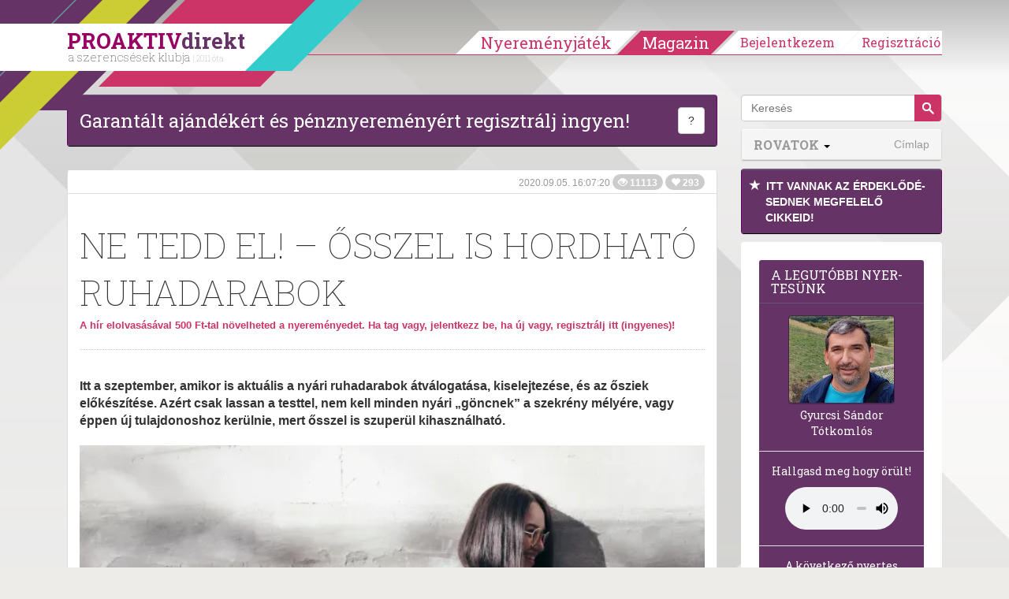

--- FILE ---
content_type: text/html; charset=UTF-8
request_url: https://proaktivdirekt.com/magazin/cikk/ne-tedd-el-osszel-is-hordhato-ruhadarabok
body_size: 16509
content:
<!DOCTYPE html>
<html xmlns="http://www.w3.org/1999/html" lang="hu">
<head prefix="og: http://ogp.me/ns# fb: http://ogp.me/ns/fb# website: http://ogp.me/ns/website#">
    <meta name="viewport" content="width=device-width, initial-scale=1.0" />
    
    <title>Ne tedd el! – Ősszel is hordható ruhadarabok - PROAKTIVdirekt Életmód magazin és hírek</title>    <meta http-equiv="Content-Type" content="text/html; charset=utf-8" />
<meta http-equiv="Content-Language" content="hu" />
<meta http-equiv="pragma" content="no-cache" />
<meta http-equiv="Cache-Control" content="no-cache" />
<meta http-equiv="imagetoolbar" content="no" />
<meta name="robots" content="ALL" />
<meta name="title" content="Ne tedd el! – Ősszel is hordható ruhadarabok - PROAKTIVdirekt Életmód magazin és hírek" />
<meta name="description" content="Itt a szeptember, amikor is aktuális a nyári ruhadarabok átválogatása, kiselejtezése, és az ősziek előkészítése. Azért csak lassan a testtel, nem kell minden nyári „göncnek” a szekrény mélyére, vagy éppen új tulajdonoshoz kerülnie, mert ősszel is szuperül kihasználható." />
<meta name="keywords" content="Ne,tedd,el!,–,Ősszel,is,hordható,ruhadarabok" />
<meta name="google-site-verification" content="CIOm5ahCrClnbW5Rq5UcXX7xZgmaTt8mMggzHNiAAQQ" />
<meta name="p:domain_verify" content="f7f59d63824de9bc10a61628b8fdb65b" />
<meta property="og:title" content="Ne tedd el! – Ősszel is hordható ruhadarabok" />
<meta property="og:site_name" content="PROAKTIVdirekt" />
<meta property="og:url" content="https://proaktivdirekt.com/magazin/cikk/ne-tedd-el-osszel-is-hordhato-ruhadarabok" />
<meta property="og:description" content="Itt a szeptember, amikor is aktuális a nyári ruhadarabok átválogatása, kiselejtezése, és az ősziek előkészítése. Azért csak lassan a testtel, nem kell minden nyári „göncnek” a szekrény mélyére, vagy éppen új tulajdonoshoz kerülnie, mert ősszel is szuperül kihasználható." />
<meta property="og:type" content="article" />
<meta property="og:locale" content="hu_HU" />
<meta property="fb:app_id" content="150333625029204" />
<meta property="og:image" content="https://proaktivdirekt.com/adaptive/article_md/upload/images/magazine/maxiruha_osz.jpg" />
<meta property="og:image:width" content="643" />
<meta property="og:image:height" content="428" />
<meta name="DC.Title" content="PROAKTIVdirekt Életmód magazin és hírek" />
<meta name="DC.Creator" content="PROAKTIVdirekt" />
<meta name="DC.Description" content="Itt a szeptember, amikor is aktuális a nyári ruhadarabok átválogatása, kiselejtezése, és az ősziek előkészítése. Azért csak lassan a testtel, nem kell minden nyári „göncnek” a szekrény mélyére, vagy éppen új tulajdonoshoz kerülnie, mert ősszel is szuperül kihasználható." />
<meta name="DC.Subject" content="Ne,tedd,el!,–,Ősszel,is,hordható,ruhadarabok" />
<meta name="DC.Type" content="Text" />
<meta name="DC.Language" content="hu-HU" />
<meta name="wot-verification" content="167d2f3dd5747547572b" />    
    <link rel="manifest" href="/manifest.json">
    <link rel="preload" href="/magazine/scripts/vendor/bootstrap-3.0.1/fonts/glyphicons-halflings-regular.eot" as="font" crossorigin="anonymous" />
    <link rel="preload" href="/magazine/scripts/vendor/bootstrap-3.0.1/fonts/glyphicons-halflings-regular.woff" as="font" crossorigin="anonymous" />
    <link rel="preload" href="/magazine/scripts/vendor/bootstrap-3.0.1/fonts/glyphicons-halflings-regular.ttf" as="font" crossorigin="anonymous" />
    <link rel="preload" href="/magazine/scripts/vendor/bootstrap-3.0.1/fonts/glyphicons-halflings-regular.svg" as="font" crossorigin="anonymous" />
        
            <script type="application/ld+json">
            {
              "@context": "http://schema.org",
              "@type": "Article",
              "headline": "Itt a szeptember, amikor is aktu\u00e1lis a ny\u00e1ri ruhadarabok \u00e1tv\u00e1logat\u00e1sa, kiselejtez\u00e9se, \u00e9s az \u0151sziek el\u0151k\u00e9sz\u00edt\u00e9",
              "image": [ "https://proaktivdirekt.com/adaptive/articleindex_md/upload/images/magazine/maxiruha_osz.jpg"],
               "mainEntityOfPage": {
                "@type": "WebPage",
                "@id": "https://google.com/article"
              },
              "datePublished": "2020-09-05 16:07:20",
              "dateModified": "2020-09-05 16:07:20",
              "author": {
                "@type": "Organization",
                "name": "ProaktivDirekt"
              },
               "publisher": {
                "@type": "Organization",
                "name": "ProaktivDirekt",
                "logo": {
                  "@type": "ImageObject",
                  "url": "https://proaktivdirekt.com/assets/site/img/logo-proaktivdirekt.png"
                }
              }
            }
            </script>
        
    <link href="/favicon.ico" rel="shortcut icon" type="image/png" />
<link href="//fonts.googleapis.com/css?family=Roboto+Slab:100,400,700&amp;subset=latin,latin-ext&amp;display=swap" media="screen" rel="stylesheet" type="text/css" />
<link href="/assets/css/style.min.css?v=1653774185" media="screen" rel="stylesheet" type="text/css" />
    <script>

        var consentManagement = {
            
            allowedGoogleAdsense: true,
            loadGoogleAdsense: false,
            loadedGoogleAdsense: false,
            
            allowedGoogleAdwordsRemarketing:  true,
            loadGoogleAdwordsRemarketing: false,
            loadedGoogleAdwordsRemarketing: false,
            
            // google tagmanager
            allowedTeletippGtag: true,
            loadTeletippGtag: false,
            loadedTeletippGtag: false,

            allowedGoogleAnalytics: true,
            loadGoogleAnalytics: false,
            loadedGoogleAnalytics: false,

            allowedGoogleApis: false,
            loadGoogleApis: false,
            loadedGoogleApis: false,

            allowedOneSignal: true,
            loadOneSignal: false,
            loadedOneSignal: false,

            allowedFacebook: true,
            loadFacebook: false,
            loadedFacebook: false,

            allowedAddToAny: true,
            loadAddToAny: false,
            loadedAddToAny: false,


            allowedAdverticum: false,
            loadAdverticum: false,
            loadedAdverticum: false,

            allowedAlexa: false,
            loadAlexa: false,
            loadedAlexa: false,

            allowedTaboola: true,
            loadTaboola: false,
            loadedTaboola: false,

            allowedHotjar: false,
            loadHotjar: false,
            loadedHotjar: false,

            allowed4youads: false,
            load4youads: false,
            loaded4youads: false
        }
        
        var consentLoadingDebug = true;

        function consentDebug(msg){
            if(consentLoadingDebug === true){
                console.log(msg);
            }
        }

        function addGoogleAdsConsent(){
            if(consentManagement.allowedGoogleAdsense === true && consentManagement.loadedGoogleAdsense === false){
                consentManagement.loadGoogleAdsense = true;
                consentManagement.loadedGoogleAdsense = true;
                
                consentDebug('loadedGoogleAdsense');

                injectJsFileToHead({
                    'async': true,
                    'data-ad-client': 'ca-pub-2677430027333464',
                    'src': 'https://pagead2.googlesyndication.com/pagead/js/adsbygoogle.js'
                });

                (window.adsbygoogle = window.adsbygoogle || []).push({
                    google_ad_client: "ca-pub-2677430027333464",
                    enable_page_level_ads: true,
                    google_full_width_responsive: true
                });
            }
        }

        function addGoogleAnalyticsConsent(){
            if(consentManagement.allowedGoogleAdwordsRemarketing === true && consentManagement.loadedGoogleAdwordsRemarketing === false){
                consentManagement.loadGoogleAdwordsRemarketing = true;
                consentManagement.loadedGoogleAdwordsRemarketing = true;

                consentDebug('loadedGoogleAdwordsRemarketing');

                appendJsFileToBody({
                    'async': true,
                    'src': '//www.googleadservices.com/pagead/conversion_async.js'
                });
            }
            
            if(consentManagement.allowedGoogleAnalytics === true && consentManagement.loadedGoogleAnalytics === false){
                consentManagement.loadGoogleAnalytics = true;

                consentDebug('loadGoogleAnalytics');

                window.dataLayer = window.dataLayer || [];
                function gtag(){dataLayer.push(arguments);}
                gtag('js', new Date());

                gtag('config', 'G-XNW75QVJ9H');

                appendJsFileToBody({
                    'async': true,
                    'src': 'https://www.googletagmanager.com/gtag/js?id=G-XNW75QVJ9H'
                });

                // Google Analytics Enhanced Link Tracking within Dynamic Tag Management: inpage_linkid
                /*window._gaq = window._gaq || [];
                window._gaq.push(['_require', 'inpage_linkid', 'https://www.google-analytics.com/plugins/ga/inpage_linkid.js']);
                window._gaq.push(['_setAccount', 'UA-21944247-1']);
                window._gaq.push (['_gat._anonymizeIp']);
                window._gaq.push(['_trackPageview']);

                window.trackGAEvent = function(category, action, label, value, noninteraction) {
                    window._gaq.push(['_trackEvent', category, action, label, value, noninteraction]);
                };

                appendJsFileToBody({
                    'async': true,
                    'src': 'https://stats.g.doubleclick.net/dc.js'
                });*/
            }
        }

        function addGoogleTagManagerConsent(){
            if(consentManagement.allowedTeletippGtag === true && consentManagement.loadedTeletippGtag === false){
                consentManagement.loadTeletippGtag = true;
                consentManagement.loadedTeletippGtag = true;

                consentDebug('loadedTeletippGtag');

                <!-- Global site tag (gtag.js) - Google Ads: 1063486308 -->

                window.dataLayer = window.dataLayer || [];
                window.gtag = function() {
                    dataLayer.push(arguments);
                }

                gtag('js', new Date());
                gtag('config', 'AW-1063486308');
                
                injectJsFileToHead({
                    'async': true,
                    'src': 'https://www.googletagmanager.com/gtag/js?id=AW-1063486308'
                });
            }
        }

        function addGoogleApis(){
            if(consentManagement.allowedGoogleApis === true && consentManagement.loadedGoogleApis === false){
                consentManagement.loadGoogleApis = true;
                consentManagement.loadedGoogleApis = true;

                consentDebug('loadedGoogleApis');

                window.___gcfg = {lang: 'hu'};
                
                appendJsFileToBody({
                    'async': true,
                    'defer': true,
                    'src': 'https://apis.google.com/js/platform.js'
                });
            }
        }

        function addFacebookConsent(){
            if(consentManagement.allowedFacebook === true && consentManagement.loadedFacebook === false){
                consentManagement.loadFacebook = true;
                consentManagement.loadedFacebook = true;

                consentDebug('loadedFacebook');

                window.fbAsyncInit = function() {
                    FB.init({
                        appId      : '150333625029204',
                        channelUrl : 'https://proaktivdirekt.com/fb_channel.html',
                        status     : true,
                        cookie     : true,
                        xfbml      : true,
                        oauth      : true,
                        version : 'v9.0'
                    });
                };
                
                appendJsFileToBody({
                    'async': true,
                    'defer': true,
                    'id': 'facebook-jssdk',
                    'src': '//connect.facebook.net/hu_HU/all.js'
                });
            }
        }

        function addHotjarConsent(){
            if(consentManagement.allowedHotjar === true && consentManagement.loadedHotjar === false){
                consentManagement.loadHotjar = true;
                consentManagement.loadedHotjar = true;

                consentDebug('loadedHotjar');

                // Hotjar Tracking Code for https://proaktivdirekt.com/profil/regisztracio/nye
                (function(h,o,t,j,a,r){
                    h.hj=h.hj||function(){(h.hj.q=h.hj.q||[]).push(arguments)};
                    h._hjSettings={hjid:808487,hjsv:6};
                    a=o.getElementsByTagName('head')[0];
                    r=o.createElement('script');r.async=true;
                    r.src=t+h._hjSettings.hjid+j+h._hjSettings.hjsv;
                    a.appendChild(r);
                })(window,document,'https://static.hotjar.com/c/hotjar-','.js?sv=');
            }
        }

        function addAdverticumConsent(){
            if(consentManagement.allowedAdverticum === true && consentManagement.loadedAdverticum === false){
                consentManagement.loadAdverticum = true;
                consentManagement.loadedAdverticum = true;

                consentDebug('loadedAdverticum');

                let divElement = document.createElement("div");
                divElement.id = 'zone4846493';
                divElement.class = 'goAdverticum'
                document.body.appendChild(divElement);
                
                appendJsFileToBody({
                    'async': true,
                    'defer': true,
                    'src': '//ad.adverticum.net/g3.js'
                });
            }
        }

        function addAlexaConsent(){
            if(consentManagement.allowedAlexa === true && consentManagement.loadedAlexa === false){
                consentManagement.loadAlexa = true;
                consentManagement.loadedAlexa = true;

                consentDebug('loadedAlexa');

                window._atrk_opts = { atrk_acct:"dTo3k1a0Sn000F", domain:"proaktivdirekt.com",dynamic: true};
                appendJsFileToBody({
                    'async': true,
                    'defer': true,
                    'src': 'https://d31qbv1cthcecs.cloudfront.net/atrk.js'
                });
            }
        }

        function addTaboolaConsent(){
            if(consentManagement.allowedTaboola === true && consentManagement.loadedTaboola === false){
                consentManagement.loadTaboola = true;
                consentManagement.loadedTaboola = true;

                consentDebug('loadedTaboola');
                
                injectJsFileToHead({"src": "//paht.tech/c/proaktivdirekt.js", "async": true});
            }
        }

        function addToAnyConsent(){
            if (consentManagement.allowedAddToAny === true && consentManagement.loadedAddToAny === false) {
                consentManagement.loadAddToAny = true;
                consentManagement.loadedAddToAny = true;

                consentDebug('loadedAddToAny');

                window.a2a_config = {'locale': 'hu'};
                appendJsFileToBody({
                    'src': 'https://static.addtoany.com/menu/page.js',
                    'async': true,
                    'defer': true
                })
            }
        }

        function addOneSignalConsent(){

            if(consentManagement.allowedOneSignal === true && consentManagement.loadedOneSignal === false){
                consentManagement.loadOneSignal = true;
                consentManagement.loadedOneSignal = true;

                consentDebug('loadedOneSignal');
                
                injectJsFileToHead({"src": "https://cdn.onesignal.com/sdks/OneSignalSDK.js", "async": true});
            }
        }

        function add4youadsConsent() {

            if (consentManagement.allowed4youads === true && consentManagement.loaded4youads === false) {
                consentManagement.load4youads = true;
                consentManagement.loaded4youads = true;
                consentDebug('loaded4youads');

                (function (document, window) {
                    var a, c = document.createElement('script'), f = window.frameElement;

                    c.id = 'CleverCoreLoader66802';
                    c.src = 'https://scripts.cleverwebserver.com/0c9de0ebefbfe3e4a9e3e01df84eaca9.js';

                    c.async = !0;
                    c.type = 'text/javascript';
                    c.setAttribute('data-target', window.name || (f && f.getAttribute('id')));
                    /*c.setAttribute('data-callback', 'put-your-callback-function-here');
                    c.setAttribute('data-callback-url-click', 'put-your-click-macro-here');
                    c.setAttribute('data-callback-url-view', 'put-your-view-macro-here');*/

                    try {
                        a = parent.document.getElementsByTagName('script')[0] || document.getElementsByTagName('script')[0];
                    } catch (e) {
                        a = !1;
                    }

                    a || (a = document.getElementsByTagName('head')[0] || document.getElementsByTagName('body')[0]);
                    a.parentNode.insertBefore(c, a);
                })(document, window);
            }
        }

        function injectJsFileToHead(params){
            const s = document.getElementsByTagName('script')[0];
            s.parentNode.insertBefore(createScriptElement(params), s);
        }

        function appendJsFileToBody(params){
            document.body.appendChild(createScriptElement(params));
        }
        
        function createScriptElement(params){
            const scriptElement = document.createElement("script");
            scriptElement.type = 'text/javascript';

            for(const prop in params){
                scriptElement[prop] = params[prop];
            }
            
            return scriptElement;
        }

        addGoogleAdsConsent();
        addOneSignalConsent();
        addGoogleTagManagerConsent();
        addTaboolaConsent();
    </script>
</head>
<body>
<div id="header" class="navbar navbar-fixed-top">
        <div class="container">
        <div class="navbar-header decorline-container">
            <button type="button" class="navbar-toggle collapsed" data-toggle="collapse" data-target="#mobilebar" onClick="$(document).scrollTop(0);" aria-label="Menü">
                <span class="icon-bar"></span>
                <span class="icon-bar"></span>
                <span class="icon-bar"></span>
            </button>
            
                            <a class="navbar-brand" href="/">
                    <div id="headLogo">PROAKTIV<span>direkt</span><small>a szerencsések klubja <span>| 2011 óta</span></small></div>
                </a>
            
            <div id="decorline1" class="decorline"></div>
            <div id="decorline2" class="decorline"></div>
            <div id="decorline3" class="decorline"></div>
            <div id="decorline4" class="decorline"></div>
            <div id="decorline5" class="decorline"></div>
        </div>
        
                    <div id="headerbar" class="navbar-collapse collapse ">
                <ul class="nav navbar-nav navbar-right">
                                            <li>
                            <a
                                    href="/profil/regisztracio/nyeremenyjatek-2025-teli"
                                    class="btn-menu"
                            >Nyereményjáték</a>
                        </li>
                        <li class="divider"></li>
                        <li>
                            <a
                                    href="/magazin"
                                    class="btn-menu active"
                            >Magazin</a>
                        </li>
                        
                        <li class="divider"></li>
                                        
                                            
                                                    <li class="btn-group">
                                <a
                                        href="/profil/bejelentkezes/nyeremenyjatek-2025-teli"
                                        class="btn-menu loginreg loginBtn"
                                >Bejelentkezem</a>
                            </li>
                            <li class="btn-group">
                                <a
                                        href="/profil/regisztracio/nyeremenyjatek-2025-teli"
                                        class="btn-menu last loginreg"
                                >Regisztráció</a>
                            </li>
                                            
                    
                    
                </ul>
            </div>
            <div class="visible-xs">
                <div id="mobilebar" class="navbar-collapse collapse" style="max-height:none;">
                    <ul class="nav navbar-nav navbar-right list-group" style="margin:0 -15px;">
                                                    <li class="list-group-item"><a href="/profil/regisztracio/nyeremenyjatek-2025-teli">Regisztráció</a></li>
                            <li class="list-group-item"><a href="/profil/bejelentkezes/nyeremenyjatek-2025-teli" class="loginBtn">Bejelentkezés</a></li>
                                                <li class="list-group-item"><a style="width: 100%;margin-right:-60px; display: inline-block;" href="/"><strong style="text-transform:uppercase;">Nyereményjáték</strong></a>
                            <button class="btn btn-default dropdown-toggle pull-right" style="margin:4px 10px 0 0; border-color:#ddd; border-radius:20px; z-index:10; position:relative;" data-toggle="collapse" data-target="#submenuGame"><span class="caret"></span></button>
                            <ul class="nav navbar-nav collapse" id="submenuGame">
                                                                <li><a href="/informacio/nyerteseink/nyeremenyjatek-2025-teli">Eddigi nyertesek</a></li>
                                <li><a href="/informacio/jatekszabaly/nyeremenyjatek-2025-teli">Játékszabály</a></li>
                                <li><a href="/informacio/adatvedelem/nyeremenyjatek-2025-teli">Adatvédelem</a></li>
                                <li><a href="/informacio/gyik/nyeremenyjatek-2025-teli">Gyakori kérdések</a></li>
                            </ul>
                        </li>
                        <li class="list-group-item"><a style="width: 100%;margin-right:-60px; display: inline-block; color:#333" href="/magazin"><strong style="text-transform:uppercase;">Magazin</strong></a>
                                                            <button class="btn btn-default dropdown-toggle pull-right" style="margin:4px 10px 0 0; border-color:#ddd; border-radius:20px; z-index:10; position:relative;" data-toggle="collapse" data-target="#submenuMagazine"><span class="caret"></span></button>
                                <ul class="nav navbar-nav collapse in" id="submenuMagazine">
                                                                            <li><a href="/magazin/rovat/sz%C3%A9ps%C3%A9g">Szépség</a></li>
                                                                            <li><a href="/magazin/rovat/otthon+%C3%A9s+h%C3%A1ztart%C3%A1s">Otthon és háztartás</a></li>
                                                                            <li><a href="/magazin/rovat/p%C3%A9nz%C3%BCgyek">Pénzügyek</a></li>
                                                                            <li><a href="/magazin/rovat/eg%C3%A9szs%C3%A9g">Egészség</a></li>
                                                                            <li><a href="/magazin/rovat/kult%C3%BAra">Kultúra</a></li>
                                                                            <li><a href="/magazin/rovat/tudom%C3%A1ny">Tudomány</a></li>
                                                                            <li><a href="/magazin/rovat/jogaink">Jogaink</a></li>
                                                                            <li><a href="/magazin/rovat/recept">Recept</a></li>
                                                                            <li><a href="/magazin/rovat/p%C3%A1r+%C3%A9s+csal%C3%A1d">Pár és Család</a></li>
                                                                            <li><a href="/magazin/rovat/aktu%C3%A1lis">Aktuális</a></li>
                                                                            <li><a href="/magazin/rovat/nyerem%C3%A9nyj%C3%A1t%C3%A9kok">Nyereményjátékok</a></li>
                                                                            <li><a href="/magazin/rovat/pszichol%C3%B3gia">Pszichológia</a></li>
                                                                        <li><a href="/magazin/direktnekem"><span class="glyphicon glyphicon-star"></span> DirektNekem </a></li>
                                                                    </ul>
                                                    </li>
                        <li class="list-group-item"><a href="/profil/uzenet/lista">Üzenetek </a></li>
                        <li class="list-group-item"><a href="/informacio/elerhetoseg/nyeremenyjatek-2025-teli">Elérhetőség</a></li>
                        <li class="list-group-item"><a href="/informacio/mediaajanlat/nyeremenyjatek-2025-teli">Médiaajánlat</a></li>
                        <li class="list-group-item"><a href="/informacio/rolunk/nyeremenyjatek-2025-teli">Rólunk</a></li>
                    </ul>
                </div>
            </div>
        
    </div>
</div>


<div id="magazinePage" class="page page-full">
	<div class="container">
		<div class="col-sm-9" id="articleContainer">

			<style>
    .article_top, .article_middle { width: 320px; height: 100px; }
    @media(min-width: 500px) { .article_top, .article_middle { width: 468px; height: 60px; } }
    @media(min-width: 800px) { .article_top, .article_middle { width: 728px; height: 90px; } }
</style>


    
    <div class="panel panel-default panel-primary clearfix">
        <div class="panel-body">
            <p class="pull-left" style="text-align:center; font-family:'Roboto Slab',serif; font-size:24px; margin:0;"><a style="color:#fff" href="/profil/regisztracio/nyeremenyjatek-2025-teli" onClick="openModal('signupModal'); return false;">Garantált ajándékért és pénznyereményért regisztrálj ingyen!</a></p>
            <div class="pull-right">
                <button type="button" class="btn btn-default" data-toggle="popover" data-placement="left" data-content='Klubtagjaink pénzt és ajándékokat nyerhetnek, "kedvelhetnek" cikkeket, ajándék szolgáltatásokat kapnak.'>?</button>
                            </div>
        </div>
    </div>
<!-- ProaktivDirekt Magazin - Article top -->
<!--ins class="adsbygoogle article_top"
     style="display:inline-block"
     data-full-width-responsive="true"
     data-ad-client="ca-pub-2677430027333464"
     data-ad-slot="8711541580"></ins>
<script>
    (adsbygoogle = window.adsbygoogle || []).push({});
</script-->


<div class="row">
    <div class="col-sm-12">
        <div class="panel panel-default">
            <div class="panel-heading panel-heading-info">
                <small class="text-muted">
                    2020.09.05. 16:07:20                    <span class="badge"><span class="glyphicon glyphicon-eye-open"></span> 11113</span>
                    <span class="badge"><span class="glyphicon glyphicon-heart"></span> 293</span>
                </small>
                <div style="float: left; width: 100%;">
                    <fb:like href="https://proaktivdirekt.com/magazin/cikk/ne-tedd-el-osszel-is-hordhato-ruhadarabok" layout="standard" action="recommend" show_faces="false" share="false"></fb:like>
                </div>
            </div>
            <div class="panel-body" id="articleBody">
                <h1 class="page-header">
                    Ne tedd el! – Ősszel is hordható ruhadarabok
                    <div class="read-article">
                        <a
                                                            href="/profil/regisztracio/nyeremenyjatek-2025-teli"
                                onClick="setSignupRedirect('/magazin/cikk/ne-tedd-el-osszel-is-hordhato-ruhadarabok'); openModal('signupModal'); return false;"
                                                            data-toggle="tooltip"
                                data-placement="top"
                                title="Kattints ide és olvasd el a cikket. Ezzel napi 2000 Ft-tal növelheted a nyereményedet. Ha még nem vagy tag, regisztrálj itt, hogy nyerhess Te is!"
                        >
                            <strong>A hír elolvasásával 500 Ft-tal növelheted a nyereményedet. Ha tag vagy, jelentkezz be, ha új vagy, regisztrálj itt (ingyenes)!</strong>
                        </a>
                    </div>
                </h1>
                                    <p class="lead"><strong>Itt a szeptember, amikor is aktuális a nyári ruhadarabok átválogatása, kiselejtezése, és az ősziek előkészítése. Azért csak lassan a testtel, nem kell minden nyári „göncnek” a szekrény mélyére, vagy éppen új tulajdonoshoz kerülnie, mert ősszel is szuperül kihasználható.</strong></p>
                    
                                    <div class="media-box">
                                                                                    <picture>
                                    <source srcset="/adaptive/article_md/upload/images/magazine/maxiruha_osz.webp" type="image/webp">
                                    <source srcset="/adaptive/article_md/upload/images/magazine/maxiruha_osz.jpg" type="image/jpg">
                                    <img src="/adaptive/article_md/upload/images/magazine/maxiruha_osz.jpg" class="img-responsive" alt="Maxiruha - PROAKTIVdirekt Életmód magazin és hírek - proaktivdirekt.com" width="2508" height="1672" />
                                </picture>
                                                                                    <small><em>Maxiruha</em></small>                    </div>
                    
                                        <p>Egyrészt várhat még ránk szép idő az őszi hónapokban is, másrészt bizonyos ruhadarabok remekül kombinálhatóak az ősziekkel. A következők még csak maradjanak elérhető távolságban.</p>                        

<h2>Ha hűvösebbre fordul!</h2>

<p>Egy hosszú ujjú ruha szuper választás a hűvösebb őszi napokra, akár félcipővel, akár egy sneakerrel.</p>                        

<h2>Jól variálható</h2>

<p>A bő fazonú, magas derekú, vastag öves nadrág szuper alapdarabja lehet az őszi szettjeidnek is. Egy hosszú ujjú pólóval, vagy garbóval és farmer kabáttal sportosan elegáns viselet lehet.</p>                            
                            <div style="margin: 30px 0">
                                <!-- ProaktivDirekt Magazin - Article middle -->
                                <!--ins class="adsbygoogle article_middle"
                                     style="display:block"
                                     data-full-width-responsive="true"
                                     data-ad-client="ca-pub-2677430027333464"
                                     data-ad-slot="9377078383"
                                     data-ad-format="auto"></ins>
                                <script>
                                    (adsbygoogle = window.adsbygoogle || []).push({});
                                </script-->
                            </div>
            
                                                

<h2>Ha szoknyás kedvedben vagy!</h2>

<p>A midi méret ősszel is jó méret! Variáld egy blézerrel, farmerkabáttal, egy vastagabb harisnyával és a kedvenc sneakereddel!</p>                        

<p>Forrás: <a href="https://www.miss.at/diese-3-sommerteile-kannst-du-auch-im-herbst-noch-tragen/">miss.at</a></p>                        
</p>        
                        
                                    <div class="articleQuestion">
                        <form id="article-form" enctype="application/x-www-form-urlencoded" method="post" class="questionnary" action=""><dl class="zend_form">
<div class="elementrow"><dt id="255-label"><label for="255" class="elementlabel required">A klubtagoknak most jár a Colonnade baleset-biztosítás INGYEN. Kéred?</label></dt>
<dd>
<label for="255-1160"><input type="radio" name="255" id="255-1160" value="1160" images="" />Igen, kérem</label><label for="255-1161"><input type="radio" name="255" id="255-1161" value="1161" images="" />Nem kérem az ingyenes biztosítást</label>
<p class="description"><strong>A kötvényt egy héten belül küldjük e-mailen a neked@proaktivdirekt.com címről. Kérjük tedd ezt a címet a leveleződ címjegyzékébe, hogy megkapd. Elolvastam és elfogadom a biztosítási feltételeket</strong>, igénylem az ingyenes Colonnade baleset-biztosítást. Hozzájárulok, hogy az Colonnade vagy megbízottja a biztosítási ajánlataival telefonon megkeressen. Hozzájárulásodat visszavonhatod a Colonnade címére (1388 Budapest, Pf. 14.) küldött levélben vagy telefonon: 801-0801. <a href="/upload/documents/Colonnade_Adatkezelesi_tajekoztato_202308.pdf" target="_blank">Letöltöm a biztosítási feltételeket.</a></p></dd></div>
<div class="footer">
<input type="submit" name="submit" id="submit" value="Elküld" class="extrabutton" /></div></dl></form>                    </div>
                
                <div class="pull-right">
                    <small>
                        <strong>Ha tetszett, kedveld:</strong>
                    </small> <a href="/magazin/cikk/ne-tedd-el-osszel-is-hordhato-ruhadarabok?do=like" class="glyphicon glyphicon-heart" aria-label="Kedvelem"></a>
                    &nbsp;|&nbsp;
                    <small>
                        <strong>Ha nem tetszett, írd meg miért nem!</strong>
                    </small>
                    <a href="mailto:magazinkritika@proaktivdirekt.com" target="_top" title="Írjon nekünk!" class="glyphicon glyphicon-envelope" aria-label="Megírom a véleményemet"></a>
                </div>
                <div style="float: left; width: 100%;">
                    <fb:like href="https://proaktivdirekt.com/magazin/cikk/ne-tedd-el-osszel-is-hordhato-ruhadarabok" layout="standard" action="recommend" show_faces="false" share="false"></fb:like>
                </div>
                            </div>
            
                        
                        
                            <form id="setFilterForm" method="post" action="/magazin/addfilter">
                    <div class="panel panel-primary" id="filterModal" style="display: none;">
                        <input type="submit" style="display:none;">
                                                    <input id="tag-12-chk" name="tags[tag-12-chk]" type="hidden" value="12">
                            <input id="tag-12-mail" name="listeners[tag-12-mail]" type="hidden" value="12">
                                                    <input id="tag-296-chk" name="tags[tag-296-chk]" type="hidden" value="296">
                            <input id="tag-296-mail" name="listeners[tag-296-mail]" type="hidden" value="296">
                                                    <input id="tag-919-chk" name="tags[tag-919-chk]" type="hidden" value="919">
                            <input id="tag-919-mail" name="listeners[tag-919-mail]" type="hidden" value="919">
                                                    <input id="tag-2926-chk" name="tags[tag-2926-chk]" type="hidden" value="2926">
                            <input id="tag-2926-mail" name="listeners[tag-2926-mail]" type="hidden" value="2926">
                                                    <input id="tag-4809-chk" name="tags[tag-4809-chk]" type="hidden" value="4809">
                            <input id="tag-4809-mail" name="listeners[tag-4809-mail]" type="hidden" value="4809">
                                                    <input id="tag-5894-chk" name="tags[tag-5894-chk]" type="hidden" value="5894">
                            <input id="tag-5894-mail" name="listeners[tag-5894-mail]" type="hidden" value="5894">
                        
                        <div class="panel-heading">
                            <h3 class="panel-title"><a class="submitSetFilterForm" href="javascript:;">Tetszett a cikk?</a></h3>
                        </div>
                        <div class="panel-body">
                            <a class="submitSetFilterForm" href="javascript:;">Ha szeretnél ilyen témájú cikkek megjelenéséről értesítést kapni, itt jelentkezz rá!</a>
                        </div>
                        <div class="panel-footer">
                            <a href="javascript:;" class="btn-link submitSetFilterForm" class="btn">Beállítom</a>
                        </div>
                    </div>
                </form>
            
            <div style="margin:10px;text-align: center;font-weight: bold;">
                <a href="/magazin">Vissza a címlapra</a>
            </div>

            <div
                    class="panel-footer"
                    id="articleFooter"
                                    style="border-right: 10px solid #9933cc"
                            >
                                    <a
                            href="/magazin/tag/szabadid%C5%91"
                            class="label label-default"
                    >
                        szabadidő                    </a>
                                    <a
                            href="/magazin/tag/csal%C3%A1d"
                            class="label label-default"
                    >
                        család                    </a>
                                    <a
                            href="/magazin/tag/sz%C3%A9ps%C3%A9g"
                            class="label label-default"
                    >
                        szépség                    </a>
                                    <a
                            href="/magazin/tag/szeptember"
                            class="label label-default"
                    >
                        szeptember                    </a>
                                    <a
                            href="/magazin/tag/%C5%91szi+divat"
                            class="label label-default"
                    >
                        őszi divat                    </a>
                                    <a
                            href="/magazin/tag/ny%C3%A1ri+divat"
                            class="label label-default"
                    >
                        nyári divat                    </a>
                                
                                    <div class="category pull-right">
                        <h2>
                            <a href="/magazin/rovat/sz%C3%A9ps%C3%A9g">
                                &raquo; Szépség                            </a>
                        </h2>
                    </div>
                
            </div>
        </div>
    </div>
</div>

    <div class="row">
        <div class="col-sm-12">
            <div class="panel panel-default">
                <div class="panel-heading">
                    <h3 class="panel-title">Oszd meg a cikket és nyerj...</h3>
                </div>
                <div class="panel-body">
                    <p><strong>                                Oszd meg a cikket. <a href="#" onClick="openModal('signupModal'); return false;">Ha még ingyenesen regisztrálsz is, akkor ezzel készpénzt is nyerhetsz!</a>
                            </strong></p>
                    <!-- AddToAny BEGIN -->
                    <div class='a2a_kit a2a_kit_size_32 a2a_default_style' data-a2a-url="https://proaktivdirekt.com/magazin/cikk/ne-tedd-el-osszel-is-hordhato-ruhadarabok" dada-bb="bb">
                        <a class='a2a_dd' href='https://proaktivdirekt.com/magazin/cikk/ne-tedd-el-osszel-is-hordhato-ruhadarabok'></a>
                        <a class='a2a_button_facebook' href='https://proaktivdirekt.com/magazin/cikk/ne-tedd-el-osszel-is-hordhato-ruhadarabok'></a>
                        <a class='a2a_button_facebook_messenger' href='https://proaktivdirekt.com/magazin/cikk/ne-tedd-el-osszel-is-hordhato-ruhadarabok'></a>
                        <a class='a2a_button_viber' href='https://proaktivdirekt.com/magazin/cikk/ne-tedd-el-osszel-is-hordhato-ruhadarabok'></a>
                        <a class='a2a_button_google_gmail' href='https://proaktivdirekt.com/magazin/cikk/ne-tedd-el-osszel-is-hordhato-ruhadarabok'></a>
                        <a class='a2a_button_email' href='https://proaktivdirekt.com/magazin/cikk/ne-tedd-el-osszel-is-hordhato-ruhadarabok'></a>
                        <a class='a2a_button_copy_link' href='https://proaktivdirekt.com/magazin/cikk/ne-tedd-el-osszel-is-hordhato-ruhadarabok'></a>
                    </div>
                </div>
            </div>
        </div>
    </div>

    <div class="row">
        <div class="col-sm-12">
            <div class="panel panel-default">
                <div class="panel-heading">
                    <h3 class="panel-title">További cikkek a témában</h3>
                </div>
                <div class="list-group">
                                            <a href="/magazin/cikk/nem-is-olyan-rossz-erzesek-amik-valojaban-ertunk-dolgoznak" class="list-group-item">
                            <h4 class="list-group-item-heading">(Nem is olyan) rossz érzések, amik valójában értünk dolgoznak</h4>
                            <p class="list-group-item-text">Sokan már egészen korán megtanuljuk, hogy az érzéseinket címkézzük: van „jó”, amit illik érezni, és van „rossz”, amit jobb elnyomni vagy gyorsan elfelejteni. A félelem, a harag és a megbánás tipikusan azok közé az érzelmek közé tartoznak, amelyeknek rossz a PR-juk, pedig valójában rengeteget tudnak adni nekünk.</p>
                        </a>
                                            <a href="/magazin/cikk/a-jo-szokasok-megtartasanak-tudomanya" class="list-group-item">
                            <h4 class="list-group-item-heading">A jó szokások megtartásának tudománya</h4>
                            <p class="list-group-item-text">A legtöbben tudjuk, mit szeretnénk másképp csinálni: gyakran mozogni, kevesebbet görgetni, rendszeresen vizet inni, többet olvasni vagy korábban lefeküdni. A kezdés könnyen megy, a lelkesedés eleinte szinte magától jön. Ami igazán kihívást jelent, az nem a „hogyan kezdjem el?”, hanem a „hogyan maradjon velem holnap is?”. A jó szokások megtartása sokkal inkább tudomány, mint szerencse – és egy kis odafigyeléssel bárki megteremtheti azt a rendszert, amelyben az új rutinok tartósan megmaradnak.</p>
                        </a>
                                            <a href="/magazin/cikk/francia-lepeny-galette-almaval-es-fahejjal-rusztikus-elegancia-desszertben" class="list-group-item">
                            <h4 class="list-group-item-heading">Francia lepény (galette) almával és fahéjjal – rusztikus elegancia desszertben</h4>
                            <p class="list-group-item-text">A francia vidéki konyha egyik legbájosabb desszertje a galette: egy lepény puha vajjal, gyümölccsel és az otthon illatával. Az almás-fahéjas verzió tökéletes átmenet a könnyed francia elegancia és a meghitt, hazai ízek között. Rusztikus, mégis kifinomult – pont az a süti, amitől a konyhában eltöltött délután instant filmjelenetté válik.</p>
                        </a>
                                    </div>
            </div>
        </div>
    </div>



		</div>

		<div class="col-sm-3">
            <div class="panel-default panel-primary" id="magazineSearch">
                <form id="article-search-form" method="get" class="form-search" action="/magazin/kereses">

<input type="text" name="q" id="q" value="" placeholder="Keresés" maxlength="128" class="search-query" />

<input type="submit" name="submit" id="submit" value="" class="btn" /></form>            </div>

            <div id="articleCategories">
                <div class="panel panel-default" id="magazineCategories">
                    <div class="panel-heading">
                        <h3 class="panel-title">
                            <span class="toggle-trigger">Rovatok <i class="caret"></i></span>
                            <a class="pull-right" style="text-transform:none; font-family:'Helvetica Neue',Helvetica,Arial,sans-serif; font-size:14px; line-height:1.2; font-weight:normal;" href="/magazin">Címlap</a>
                        </h3>
                    </div>
                    <div class="list-group" id="magazineCategoriesItems" style="display:none;">
                                                <a
                            class="list-group-item list-group-item-cat active"
                            style="border-left: 10px solid #9933cc; background-color:#9933cc;"
                            href="/magazin/rovat/sz%C3%A9ps%C3%A9g"
                        >
                            Szépség                        </a>
                                                <a
                            class="list-group-item list-group-item-cat"
                            style="border-left: 10px solid #ffcc00;"
                            href="/magazin/rovat/otthon+%C3%A9s+h%C3%A1ztart%C3%A1s"
                        >
                            Otthon és háztartás                        </a>
                                                <a
                            class="list-group-item list-group-item-cat"
                            style="border-left: 10px solid #33cccc;"
                            href="/magazin/rovat/p%C3%A9nz%C3%BCgyek"
                        >
                            Pénzügyek                        </a>
                                                <a
                            class="list-group-item list-group-item-cat"
                            style="border-left: 10px solid #009966;"
                            href="/magazin/rovat/eg%C3%A9szs%C3%A9g"
                        >
                            Egészség                        </a>
                                                <a
                            class="list-group-item list-group-item-cat"
                            style="border-left: 10px solid #ff6666;"
                            href="/magazin/rovat/kult%C3%BAra"
                        >
                            Kultúra                        </a>
                                                <a
                            class="list-group-item list-group-item-cat"
                            style="border-left: 10px solid #006699;"
                            href="/magazin/rovat/tudom%C3%A1ny"
                        >
                            Tudomány                        </a>
                                                <a
                            class="list-group-item list-group-item-cat"
                            style="border-left: 10px solid #f6c3ed;"
                            href="/magazin/rovat/jogaink"
                        >
                            Jogaink                        </a>
                                                <a
                            class="list-group-item list-group-item-cat"
                            style="border-left: 10px solid #1fd941;"
                            href="/magazin/rovat/recept"
                        >
                            Recept                        </a>
                                                <a
                            class="list-group-item list-group-item-cat"
                            style="border-left: 10px solid #f00547;"
                            href="/magazin/rovat/p%C3%A1r+%C3%A9s+csal%C3%A1d"
                        >
                            Pár és Család                        </a>
                                                <a
                            class="list-group-item list-group-item-cat"
                            style="border-left: 10px solid #03158c;"
                            href="/magazin/rovat/aktu%C3%A1lis"
                        >
                            Aktuális                        </a>
                                                <a
                            class="list-group-item list-group-item-cat"
                            style="border-left: 10px solid #ef4eca;"
                            href="/magazin/rovat/nyerem%C3%A9nyj%C3%A1t%C3%A9kok"
                        >
                            Nyereményjátékok                        </a>
                                                <a
                            class="list-group-item list-group-item-cat"
                            style="border-left: 10px solid ;"
                            href="/magazin/rovat/pszichol%C3%B3gia"
                        >
                            Pszichológia                        </a>
                                            </div>
                </div>

                <div class="panel panel-primary">
                   <div class="list-group">
                        <a
                            data-toggle="tooltip"
                            data-placement="left"
                            title="Itt beállíthatod, az érdeklődési köreidet. Ennek megfelelő cikkeinket külön gyűjtjük neked és értesítést is küldünk a frissekről, ha kéred."
                            href="/magazin/direktnekem"
                            class="tooltip-trigger list-group-item"
                        >
                            <span class="glyphicon glyphicon-star"></span>
                            <strong>ITT VANNAK AZ ÉRDEK&shy;LŐDÉ&shy;SEDNEK MEGFE&shy;LELŐ CIKKEID!</strong>
                                                    </a>
                   </div>
                </div>

                
    <div id="winnersPanel" class="panel panel-default panel-primary hidden-xs">
        <div class="panel-heading">
            <h2 class="panel-title">A leg&shy;u&shy;tób&shy;bi nyer&shy;te&shy;sünk</h2>
        </div>
        <div class="panel-body text-center">
            <div id="winnersContent">
                                    <div class="img-wrapper">
                        <div class="img-container">
                            <img src="/upload/nyertesek/gysk.jpg" alt="Gyurcsi Sándor"/>
                        </div>
                    </div>
                                <div>Gyurcsi Sándor                                            <br/>Tótkomlós                                                        </div>
            </div>
        </div>
        <div class="panel-body text-center">
                            <p style="text-align: center">Hallgasd meg hogy örült!</p>
                <audio controls style="width:80%">
                    <source src="/upload/nyertesek/gysh.mp3" type="audio/mpeg">
                    (Sajnos a böngésződ nem támogatja a lejátszást.)
                </audio>
                    </div>
                    <div class="panel-body text-center">
                A következő nyertes hirdetés dátuma: 2026.03.17.            </div>
                            <div class="panel-body text-center">
                <a href="/profil/regisztracio/nyeremenyjatek-2025-teli" style="text-decoration: underline">Csatlakozz ingyen, ha Te is nyerni szeretnél!</a>
            </div>
            </div>


                            </div>

            <div style="margin-bottom: 20px;">
                <!-- ProaktivDirekt Magazin - Rovathely -->
                <ins class="adsbygoogle"
                     style="display:block"
                     data-full-width-responsive="true"
                     data-ad-client="ca-pub-2677430027333464"
                     data-ad-slot="3718663187"
                     data-ad-format="auto"></ins>
                <script>
                    (adsbygoogle = window.adsbygoogle || []).push({});
                </script>
            </div>

                        <div class="panel panel-default panel-primary">
                <div class="panel-body text-center">
                    <a
                        href="/profil/regisztracio/nyeremenyjatek-2025-teli"
                        onClick="openModal('signupModal'); return false;"
                        style="text-transform: uppercase; color: #cc3; text-decoration:none; display: block;"
                    >
                        <h3 style="color: #fff; margin:0 0 10px 0;">Garantált ajándékért</h3> és pénznyereményért regisztrálj ingyen!
                    </a>
                </div>
            </div>
            
            <div id="stickySider">
                                <div class="panel panel-default">
                    <div class="panel-heading">
                        <h3 class="panel-title">Ajánlataink</h3>
                    </div>
                    <div id="promotionsCarousel" class="carousel slide" data-ride="carousel">
                        <ol class="carousel-indicators">
                                                        <li data-target="#promotionsCarousel" data-slide-to="0" class="active"></li>
                                                        <li data-target="#promotionsCarousel" data-slide-to="1"></li>
                                                    </ol>
                        <div class="carousel-inner">
                                                        <div class="item active" style="height:320px; background-color:#636;">
                                <div class="carousel-caption">
                                    <a class="containerlink" href="https://proaktivdirekt.com/magazin/direktnekem" target="_blank" rel="noopener" style="color:#fff; text-decoration:none;">
                                        <h3>Iratkozz fel cikk értesítőnkre</h3>
                                        <div>és olvasásukkal naponta 2000 Ft-tal is növelheted egyenlegedet!</div>
                                    </a>
                                </div>
                            </div>
                                                        <div class="item" style="height:320px; background-color:#636;">
                                <div class="carousel-caption">
                                    <a class="containerlink" href="http://proaktivdirekt.com/magazin" target="_blank" rel="noopener" style="color:#fff; text-decoration:none;">
                                        <h3>Facebook</h3>
                                        <div><h4 class="headline"> Oszd meg cikkeinket +1.000.000 Ft...</h4>
<p>-nyeremény növelés jár a szerencsésnek a sorsolás napján! A cikkek alján találsz megosztási lehetőséget. Lájkolj is minket!</p></div>
                                    </a>
                                </div>
                            </div>
                                                    </div>
                        <a class="left carousel-control" href="#promotionsCarousel" data-slide="prev" aria-label="Előző">
                            <span class="glyphicon glyphicon-chevron-left"></span>
                        </a>
                        <a class="right carousel-control" href="#promotionsCarousel" data-slide="next" aria-label="Következő">
                            <span class="glyphicon glyphicon-chevron-right"></span>
                        </a>
                    </div>
                </div>
                
                            </div><!-- //sticky -->
	    </div>
    </div>
</div>

<div class="panel panel-primary hidden-xs hidden-sm" id="youKnowModal" style="width: 250px; position: fixed; bottom: 0; left: -250px; z-index:10">
	<div class="panel-heading">
		<h3 class="panel-title"><a href="/magazin/direktnekem">Értesítést kérek...</a></h3>
		<a href="javascript:;" class="closeBtnLink btn-icon" onClick="hideElement('youKnowModal'); setParam('disableYouKnowPanel'); return false;"><span>&times;</span></a>
	</div>
	<div class="panel-body">
		<p><a href="/magazin/direktnekem"><strong>az érdeklődésemnek megfelelő friss cikkekről!</strong></a></p>
	</div>
	<div class="panel-footer">
		<a class="btn-link" href="/magazin/direktnekem">Beállítom</a>
	</div>
</div>
    
<div class="modal" id="likeModal" style="display:none">
	<div class="modal-dialog">
		<div class="panel panel-default">
			<div class="panel-heading">
				<h4 class="modal-title">Kedveld a cikket</h4>
				<a href="javascript:;" id="modalCloseBtn" class="closeBtn btn-icon">bezárás <span>&times;</span></a>
			</div>
			<div class="panel-body">
				<p>Örülünk, hogy tetszik a cikk! Hogy kedvelni tudd, kérjük jelentkezz be, ha már klubtag vagy. Ha még nem, akkor regisztrálj ingyenesen.</p>
				<p>Ez azért jó neked,</p>
				<ul>
					<li>mert a kedvelésednek megfelelő cikkeket fogunk írni.</li>
					<li>mert a nyereményjátékban ingyenesen részt vehetsz és pénzt nyerhetsz.</li>
					<li>mert garantált ajándékokat adunk.</li>
				</ul>
			</div>
			<div class="panel-footer">
				<button type="button" class="btn" name="submit" onClick="switchModal('loginModal');">Bejelentkezem</button>
				<a class="btn" href="/profil/regisztracio/nyeremenyjatek-2025-teli" onClick="switchModal('signupModal'); return false;">Regisztrálok</a>
			</div>
		</div>
	</div>
</div>

<div class="modal" id="saveAnswerModal" style="display:none">
    <div class="modal-dialog">
        <div class="panel panel-default">
            <div class="panel-heading">
                <h4 class="modal-title">Köszönjük a válaszodat!</h4>
                <a href="javascript:;" id="modalCloseBtn" class="closeBtn btn-icon">bezárás <span>&times;</span></a>
            </div>
            <div class="panel-body">
                <p>Kérjük, ahhoz hogy elmenthessük a válaszodat, jelentkezz be. Vagy ha még nem vagy Klubtag, akkor regisztrálj ingyenesen.</p>
                <p>
                    Ezzel a nyereményjátékunkban ingyenesen részt vehetsz és pénzt <strong>nyerhetsz</strong>. 50.000 Ft és 10 millió Ft közötti összeg a nyeremény.
                                            <br />A következő nyertes hirdetés időpontja: 2026.03.17.                                    </p>
              </div>
            <div class="panel-footer">
                <button type="button" class="btn" name="submit" onClick="switchModal('loginModal');">Bejelentkezem</button>
                <a
                    class="btn"
                    href="/profil/regisztracio/nyeremenyjatek-2025-teli"
                    onClick="switchModal('signupModal'); return false;"
                >Regisztrálok</a>
            </div>
        </div>
    </div>
</div>

<div class="modal" id="suggestModal" style="display:none">
	<div class="modal-dialog">
		<div class="panel panel-default">
			<div class="panel-heading">
				<h4 class="modal-title">Legyél klubtagunk!</h4>
				<a href="javascript:;" id="modalCloseBtn" class="closeBtn btn-icon">bezárás <span>&times;</span></a>
			</div>
			<div class="panel-body">
				<p>Kérjük, ahhoz hogy elmenthessük a beállításaidat, jelentkezz be. Vagy ha még nem vagy Klubtag, akkor regisztrálj ingyenesen.</p>
				<p>Ez azért jó neked,</p>
				<ul>
					<li>mert a saját érdeklődésedre szabhatod a magazint.</li>
					<li>mert a nyereményjátékban ingyenesen részt vehetsz és pénzt nyerhetsz.</li>
				</ul>
			</div>
			<div class="panel-footer">
				<button type="button" class="btn" name="submit" onClick="switchModal('loginModal');">Bejelentkezem</button>
				<a class="btn" href="/profil/regisztracio/nyeremenyjatek-2025-teli" onClick="switchModal('signupModal'); return false;">Regisztrálok</a>
			</div>
		</div>
	</div>
</div>

<div class="modal" id="welcomeModal" style="display:none">
	<div class="modal-dialog">
		<div class="panel panel-default">
			<div class="panel-heading">
				<h4 class="modal-title">Regisztrálj és nyerj több milliót!</h4>
                <a href="#" onClick="closeModal(); setParam('disableForceWelcomeModal'); return false;" id="modalCloseBtn" class="closeBtn btn-icon">bezárás <span>&times;</span></a>
			</div><form id="signupForm" method="post" action="/profil/regisztracio/nyeremenyjatek-2025-teli">
			<div class="panel-body">
				<p><strong>-Ingyenes nyereményjáték<br />-Ingyenes balesetbiztosítás<br />-Garantált ajándékok</strong><br /></p>
							<p id="signupErrors" class="errors" style="display:none"><strong>Minden mező kitöltése kötelező!</strong></p>
							<div class="form-group">
								<input type="text" class="form-control" placeholder="E-mail címed" name="email" required data-toggle="tooltip" data-placement="top" title="Ha van, kérlek a gmail címedet add meg, úgy még biztosabban tudunk értesíteni!"/>
							</div>
							<div class="form-group">
								<input type="text" class="form-control" placeholder="Vezetékneved" name="lastname" required/>
								<input type="text" class="form-control" placeholder="Keresztneved" name="firstname" required/>
							</div>
							<div class="form-group">
								<label class="checkbox-inline"><input type="checkbox" required class="checkbox" name="terms_of_use" value="1" />
									<a href="/informacio/adatvedelem/nyeremenyjatek-2025-teli" target="_blank">Az adatkezelési szabályzatot </a>és a <a href="/informacio/jatekszabaly/nyeremenyjatek-2025-teli" target="_blank">Játékszabályzatot</a> a regisztrációmmal elfogadom és hozzájárulok személyes adataimnak az Adatkezelési szabályzatban meghatározottak szerint történő kezeléséhez, és azok reklámozási célú felhasználásához.</label>
								<input type="hidden" name="pre" id="pre" value="true" /><input type="hidden" name="code" id="code" />
							</div>
			</div>
			<div class="panel-footer">
				<a class="btn pull-left" href="#" onClick="closeModal(); setParam('disableForceWelcomeModal'); return false;" style="color:#000">Most nem</a>
				<div class="decorline-container">
					<button type="submit" class="btn btn-decor" name="submit">Regisztrálok</button>
					<div class="decorline decorline-top"></div>
					<div class="decorline decorline-bottom"></div>
				</div>
			</div></form>
		</div>
	</div>
</div>

    
<!-- Pinit -->
<script type="text/javascript" async defer  data-pin-color="white" data-pin-height="28" data-pin-hover="true" src="//assets.pinterest.com/js/pinit.js"></script>

<div id="footer">
    <div class="nav navbar navbar-inverse">
        <div class="container">
            <div class="navbar-collapse collapse">
                                    <ul class="nav navbar-nav"><li><a href="/">Nyereményjáték</a></li><li><a href="/informacio/rolunk/nyeremenyjatek-2025-teli">Rólunk</a></li><li><a href="/informacio/szolgaltatas/nyeremenyjatek-2025-teli">Szolgáltatás</a></li><li><a href="/informacio/jatekszabaly/nyeremenyjatek-2025-teli">Játékszabály</a></li><li><a href="/informacio/adatvedelem/nyeremenyjatek-2025-teli">Adatvédelem</a></li><li><a href="/informacio/mediaajanlat/nyeremenyjatek-2025-teli">Médiaajánlat</a></li><li><a href="/informacio/partnereink/nyeremenyjatek-2025-teli">Partnerprogram-Affiliate</a></li><li><a href="/informacio/gyik/nyeremenyjatek-2025-teli">GYIK</a></li><li><a href="/informacio/elerhetoseg/nyeremenyjatek-2025-teli">Elérhetőség</a></li></ul>                            </div>
        </div>
    </div>
            <div id="fb-root"></div>
        <div style="overflow:hidden; background:#222;">
            <div class="container" style="padding: 0 25px; position:relative; z-index:10">
                <fb:like-box href="http://www.facebook.com/Proaktivdirekt.hu" show_faces="false" stream="false" header="false" colorscheme="dark"></fb:like-box>
            </div>
        </div>
        <div class="container" style="position:relative">
            <div id="decorline6" class="decorline"></div>
            <div id="decorline7" class="decorline"></div>
        </div>
    </div>


    <div class="modal" id="loginModal" style="display:none;">
        <div class="modal-dialog">
            <div class="panel panel-default">
                <div class="panel-heading">
                    <h4 class="modal-title">Bejelentkezés</h4>
                    <a href="javascript:;" id="modalCloseBtn" class="closeBtn btn-icon">bezárás <span>&times;</span></a>
                </div>
                <form method="post" action="/profil/bejelentkezes">
                    <input type="hidden" name="redirectTo" id="loginRedirectTo" value="" />
                    <div class="panel-body">
                        <p>Jelentkezz be, vagy <a href="/profil/regisztracio/nyeremenyjatek-2025-teli" onClick="switchModal('signupModal'); return false;">regisztrálj</a>!<br/>
                            <span class="description">Ha Facebookkal regisztráltál, <a href="/profil/oauth/nyeremenyjatek-2025-teli//type/fb/redirect/oauth-log" target="_top">beléphetsz vele!</a></span></p>
                        <div class="form-group">
                            <input type="text" class="form-control" placeholder="E-mail címed" name="email"/>
                        </div>
                        <div class="form-group">
                            <input type="password" class="form-control" placeholder="Jelszavad" name="password"/>
                            <p class="control-description"><i>Ha nem volt megadva jelszavad, ne töltsd ki!</i></p>
                        </div>
                        <div class="form-group">
                            <label class="checkbox-inline"><input type="checkbox" class="checkbox" value="1" checked name="setCookie" />Maradjon bejelentkezve?</label>
                        </div>
                    </div>
                    <div class="panel-footer">
                        <div class="decorline-container">
                            <button type="submit" class="btn btn-decor" name="submit">Belépek</button>
                            <div class="decorline decorline-top"></div>
                            <div class="decorline decorline-bottom"></div>
                        </div>
                        <a href="/profil/jelszocsere/nyeremenyjatek-2025-teli">Jelszóemlékeztető</a>
                    </div>
                </form>
            </div>
        </div>
    </div>

    <div class="modal" id="signupModal" style="display:none;">
        <div class="modal-dialog">
            <div class="panel panel-default">
                <div class="panel-heading">
                    <h4 class="modal-title">Regisztráció</h4>
                    <a href="javascript:;" id="modalCloseBtn" class="closeBtn btn-icon">bezárás <span>&times;</span></a>
                </div>
                <form id="signupForm" method="post" action="/profil/regisztracio/nyeremenyjatek-2025-teli">
                    <input type="hidden" name="redirectTo" id="signupRedirectTo" value="" />
                    <div class="panel-body">
                        <p>Regisztrálj ingyen, vagy <a href="/profil/bejelentkezes/nyeremenyjatek-2025-teli" onClick="switchModal('loginModal'); return false;">lépj be</a>!<br/>
                                                    </p>
                        <p id="signupErrors" class="errors" style="display:none"><strong>Minden mező kitöltése kötelező!</strong></p>
                        <div class="form-group">
                            <input type="text" class="form-control" placeholder="E-mail címed" name="email" required data-toggle="tooltip" data-placement="top" title="Ha van, kérlek a gmail címedet add meg, úgy még biztosabban tudunk értesíteni!"/>
                        </div>
                        <div class="form-group">
                            <input type="text" class="form-control" placeholder="Vezetékneved" name="lastname" required/>
                            <input type="text" class="form-control" placeholder="Keresztneved" name="firstname" required/>
                        </div>
                        <div class="form-group">
                            <label class="checkbox-inline"><input type="checkbox" required class="checkbox" name="terms_of_use" value="1" />
                                <a href="/informacio/adatvedelem/nyeremenyjatek-2025-teli" target="_blank">Az adatkezelési feltételeket </a> és a <a href="/informacio/jatekszabaly/nyeremenyjatek-2025-teli" target="_blank">Játékszabályzatot</a> a regisztrációmmal elfogadom és hozzájárulok személyes adataimnak az Adatkezelési szabályzatban meghatározottak szerint történő kezeléséhez, és azok reklámozási célú felhasználásához.
                            </label>
                            <input type="hidden" name="pre" id="pre" value="true" /><input type="hidden" name="code" id="code" />
                        </div>
                    </div>
                    <div class="panel-footer">
                        <div class="decorline-container">
                            <button type="submit" class="btn btn-decor" name="submit">Regisztrálok</button>
                            <div class="decorline decorline-top"></div>
                            <div class="decorline decorline-bottom"></div>
                        </div>
                    </div>
                </form>
            </div>
        </div>
    </div>


<script src="/assets/js/app.min.js?v=1633874687"></script>
<script>
    $(document).ready(function() {
        document.cookie = 'resolution=' + Math.max(window.innerWidth, window.innerHeight) + '; path=/';

        (function blink() {
            $('.blink').fadeOut(500).fadeIn(500, blink);
        })();

        try {
            toastr.options = {
                "closeButton": true,
                "debug": false,
                "newestOnTop": false,
                "progressBar": false,
                "positionClass": "toast-bottom-full-width",
                "preventDuplicates": false,
                "onclick": null,
                "showDuration": "300",
                "hideDuration": "1000",
                "timeOut": "0",
                "extendedTimeOut": "0",
            };
                    } catch (e) {}




    });
</script>


<script type="text/javascript" src="/assets/site/js/play-join.js?v=1635391248"></script>
<script type="text/javascript">
    //<![CDATA[
$conditions={'255':[]};
            $saveurl="/profil/nyeremenyjatekok/saveanswer/nyeremenyjatek-2025-teli//source/article";    //]]>
</script>
<script type="text/javascript">
    //<![CDATA[
$("[data-toggle=popover]").popover();    //]]>
</script>
<script type="text/javascript">
    //<![CDATA[

	$(document).ready(function() {
		$("#articleBody a:external").attr("target", "_blank");

        $(".submitSetFilterForm").click(function() {
            $("#setFilterForm").submit();
        });
    });
(function ($) {

$.fn.isOnScreen = function(x, y){

if(x == null || typeof x == "undefined") x = 1;
if(y == null || typeof y == "undefined") y = 1;

var win = $(window);

var viewport = {
top : win.scrollTop(),
left : win.scrollLeft()
};
viewport.right = viewport.left + win.width();
viewport.bottom = viewport.top + win.height();

var height = this.outerHeight();
var width = this.outerWidth();

if(!width || !height){
return false;
}

var bounds = this.offset();
bounds.right = bounds.left + width;
bounds.bottom = bounds.top + height;

var visible = (!(viewport.right < bounds.left || viewport.left > bounds.right || viewport.bottom < bounds.top || viewport.top > bounds.bottom));

if(!visible){
return false;
}

var deltas = {
top : Math.min( 1, ( bounds.bottom - viewport.top ) / height),
bottom : Math.min(1, ( viewport.bottom - bounds.top ) / height),
left : Math.min(1, ( bounds.right - viewport.left ) / width),
right : Math.min(1, ( viewport.right - bounds.left ) / width)
};

return (deltas.left * deltas.right) >= x && (deltas.top * deltas.bottom) >= y;

};

})(jQuery);

$(window).scroll(function(){
var isArticleFooterVisible = ($("#articleFooter").isOnScreen());

if (isArticleFooterVisible) {
$("#filterModal").delay(500).slideDown(500);} else {$("#filterModal").slideUp();} });    //]]>
</script>
<script type="text/javascript">
    //<![CDATA[
$(document).ready(function() {
            setTimeout(function() {
                $('#youKnowModal').animate({left:0},1000);
            }, 10000);
        });    //]]>
</script>
<script type="text/javascript">
    //<![CDATA[
var showWelcomeModal = true; 
        var setParam = function(paramName, callback) {
        $.ajax({
            type:"POST",
            url: "/magazin/setparam",
            data: { param: paramName },
            success: function($data) {
                if($data && callback) {
                    callback($data);
                }
            }
        });
    };

	var setArticleLog = function(articleId, type, callback) {
		$.ajax({
			type:"POST",
			url: "/magazin/log",
			data: { articleId: articleId, type: type },
			success: function($data) {
				if($data && callback) {
					callback($data);
				}
			}
		});
	};

	var likeArticle = function(articleId, btn, hasUser) {
		if (hasUser) {
			$(btn).toggleClass("active");
			setArticleLog(articleId, "like");
		} else {
			openModal("likeModal");
		}
		return false;
	};

	var closeArticle = function(articleId, btn, hasUser) {
		$(btn).closest(".panel-news").toggleClass("closed");
		if (hasUser) {
			setArticleLog(articleId, "close");
		}
		return false;
	};

	var getNextPage = function(page, callback) {
		$.ajax({
			type:"POST",
			url: "/magazin" + "/index//page/"+ page,
			success: function($data) {
				if($data && callback) {
					callback($data);
				}
			}
		});
	};

	$(document).ready(function() {
		$("#dailyTipsCarousel").carousel();
		$(".tooltip-trigger").tooltip();

        if(showWelcomeModal){
            var welcomeModalShow = true;
            $("body").mouseleave(function() {
                if (welcomeModalShow) {
                    openModal("welcomeModal");
                }
                welcomeModalShow = false;
                return false;
            })
        }

        $("#magazineCategories > .list-group").hide();
        $("#magazineCategories > .panel-heading > .panel-title > .toggle-trigger").click(function() {
            $(this).toggleClass("toggle-trigger-open");
            $(this).closest(".panel").find(".list-group").toggle();
        });
	});    //]]>
</script><script>

addGoogleAnalyticsConsent();
addGoogleApis();
addFacebookConsent();
addToAnyConsent();
addAdverticumConsent();
addAlexaConsent();
addHotjarConsent();
add4youadsConsent();

</script>    <script>
        $(document).ready(function() {
            
            window.OneSignal = window.OneSignal || [];
            OneSignal.push(["init", {
                appId: "55a88876-929a-43b4-b67d-47f195dcac6a",
                safari_web_id: "web.onesignal.auto.4d38dcde-f055-4772-b947-a310d959e18a",
                autoRegister: false,
                notifyButton: {
                    enable: true,
                    size: 'large',
                    position: 'bottom-right',
                    text: {
                        'tip.state.unsubscribed': 'Feliratkozás az értesítésekre', //'Subscribe to notifications',
                        'tip.state.subscribed': 'Feliratkoztál az értesítésekre', //"You're subscribed to notifications",
                        'tip.state.blocked': 'Letiltottad az értesítéseket', //"You've blocked notifications",
                        'message.prenotify': 'Kattints az értesítések feliratkozásához', //'Click to subscribe to notifications',
                        'message.action.subscribed': 'Köszönjük, hogy feliratkoztál!', //"Thanks for subscribing!",
                        'message.action.resubscribed': 'Feliratkoztál az értesítésekre', //"You're subscribed to notifications",
                        'message.action.unsubscribed': 'Nem kapod meg újra az értesítéseket', //"You won't receive notifications again",
                        'dialog.main.title': 'Értesítések kezelése', //'Manage Site Notifications',
                        'dialog.main.button.subscribe': 'Iratkozz fel', //'SUBSCRIBE',
                        'dialog.main.button.unsubscribe': 'Leiratkozás', //'UNSUBSCRIBE',
                        'dialog.blocked.title': 'Az értesítések blokkolásának feloldása', //'Unblock Notifications',
                        'dialog.blocked.message': 'Az értesítések engedélyezéséhez kövesd az alábbi utasításokat:' //"Follow these instructions to allow notifications:"
                    }
                },
                welcomeNotification: {
                    //"title": "My Custom Title",
                    "message": 'Köszönjük, hogy feliratkoztál!' //"Thanks for subscribing!",
                    // "url": "" /* Leave commented for the notification to not open a window on Chrome and Firefox (on Safari, it opens to your webpage) */
                },
                promptOptions: {
                    /* These prompt options values configure both the HTTP prompt and the HTTP popup. */
                    /* actionMessage limited to 90 characters */
                    actionMessage: "Szeretnél tudni a legújabb nyereményjátékokról?",
                    /* acceptButtonText limited to 15 characters */
                    acceptButtonText: "Feliratkozom",
                    /* cancelButtonText limited to 15 characters */
                    cancelButtonText: "Nem, köszönöm"
                }
            }]);
            OneSignal.push(function () {
                try {
                    OneSignal.showHttpPrompt();
                } catch (err) {
                    console.log(err);
                }
                
                            });
        });
    </script>
</body>
</html>



--- FILE ---
content_type: text/html; charset=utf-8
request_url: https://www.google.com/recaptcha/api2/aframe
body_size: 181
content:
<!DOCTYPE HTML><html><head><meta http-equiv="content-type" content="text/html; charset=UTF-8"></head><body><script nonce="1Tj9h0uXJkhsTIBO1dNxYw">/** Anti-fraud and anti-abuse applications only. See google.com/recaptcha */ try{var clients={'sodar':'https://pagead2.googlesyndication.com/pagead/sodar?'};window.addEventListener("message",function(a){try{if(a.source===window.parent){var b=JSON.parse(a.data);var c=clients[b['id']];if(c){var d=document.createElement('img');d.src=c+b['params']+'&rc='+(localStorage.getItem("rc::a")?sessionStorage.getItem("rc::b"):"");window.document.body.appendChild(d);sessionStorage.setItem("rc::e",parseInt(sessionStorage.getItem("rc::e")||0)+1);localStorage.setItem("rc::h",'1768701001057');}}}catch(b){}});window.parent.postMessage("_grecaptcha_ready", "*");}catch(b){}</script></body></html>